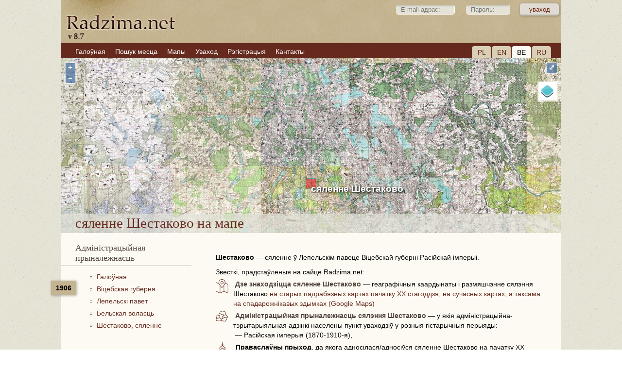

--- FILE ---
content_type: text/html; charset=UTF-8
request_url: https://www.radzima.net/be/miejsce/shestakovo.html
body_size: 4792
content:
<!DOCTYPE html>
<html lang="be">
<head>
    <meta charset="UTF-8">
    <title>сяленне Шестаково, сяленне — Лепельскі павет, Віцебская губерня</title>
    <meta name="description" content="Шестаково, сяленне — сяленне ў Лепельскім павеце Віцебскай губерні: гісторыя, прыходы, метрычныя кнігі і пошук продкаў.">
    <meta name="robots" content="index, follow">
    <meta name="ResourceName" content="Radzima.net">
    <meta name="author" content="Radzima.net">
    <meta name="yandex-verification" content="36ab98fe4aaab8a5">
    <meta name="viewport" content="width=device-width, initial-scale=1.0">
    <link rel="icon" href="/favicon.ico" type="image/x-icon">
    <link rel="stylesheet" type="text/css" href="/styles/main_2023_12.css">
    <link rel="stylesheet" type="text/css" href="/styles/message_new.css">
		<link rel="alternate" hreflang="be" href="https://www.radzima.net/be/miejsce/shestakovo.html">
<link rel="alternate" hreflang="ru" href="https://www.radzima.net/ru/miejsce/shestakovo.html">
<link rel="alternate" hreflang="pl" href="https://www.radzima.net/pl/miejsce/shestakovo.html">
<link rel="alternate" hreflang="en" href="https://www.radzima.net/en/miejsce/shestakovo.html">
<link rel="alternate" hreflang="x-default" href="https://www.radzima.net/ru/miejsce/shestakovo.html">
	
	<!-- Open Graph -->
	<meta property="og:type" content="website">
	<meta property="og:locale" content="be_BY">
	<meta property="og:site_name" content="Radzima.net">
	<meta property="og:title" content="сяленне Шестаково, сяленне — Лепельскі павет, Віцебская губерня">
	<meta property="og:description" content="Шестаково, сяленне — сяленне ў Лепельскім павеце Віцебскай губерні: гісторыя, прыходы, метрычныя кнігі і пошук продкаў.">
	<meta property="og:url" content="https://www.radzima.net/be/miejsce/shestakovo.html" />
	<meta property="og:image" content="https://www.radzima.net/images/radzima_net_logo.jpg">
</head>
<body>
    <div id="headerbg">
        <div id="headerblank">
            <div id="header">
                <div class="rightstr_login">
        <!--START form--> 
        
        <form id="registration-form" method="post" name="form_name" action="/be/miejsce/shestakovo.html" enctype="multipart/form-data"><fieldset>    
        &nbsp;<input type="text" value="" name="log_email_lite" placeholder="E-mail адрас:" style="width: 100px;">&nbsp;<input type="password" name="log_psw_lite" placeholder="Пароль:" style="width: 70px;"><input type="submit" value="уваход" class="button group">
        </fieldset><input type="hidden" name="form_login" value="true">             
        </form>
        <!--END form-->
        </div>
                
            <div class="block_lang">
                <div class="item"><a href="/pl/miejsce/shestakovo.html">PL</a></div>
                <div class="item"><a href="/en/miejsce/shestakovo.html">EN</a></div>
                <div class="item_current">BE</div>
                <div class="item"><a href="/ru/miejsce/shestakovo.html">RU</a></div>
            </div>                <ul><li><a href="/" class="red"><span>Галоўная</span></a></li><li><a href="/be/search_place_new/" class="red"><span>Пошук месца</span></a></li><li><a href="/be/map/" class="red"><span>Мапы</span></a></li><li><a href="/be/login/" class="red"><span>Уваход</span></a></li><li><a href="https://www.radzima.net/be/select_registration/" class="red"><span>Рэгістрацыя</span></a></li><li><a href="/be/contacts/" class="red"><span>Кантакты</span></a></li></ul>            </div>
        </div>
    </div>

    <div id="wrap" class="group">
                
    <div id="ad-gallery">
        <div class="ad-image-wrapper">
            <div class="ad-image">
                <div id="map"></div>
                <div style="display: none;">
                    <a class="overlay" id="vienna" target="_blank" href="../map/shestakovo.html">сяленне Шестаково</a>
                    <div id="marker" title="сяленне Шестаково"></div>
                </div>
                <div class="ad-image-description">
                    <div itemscope itemtype="https://schema.org/City">
                        <h1><span itemprop="name">сяленне Шестаково</span> на мапе</h1>
                    </div>
                </div>
            </div>
        </div>
    </div>		
        <div class="left">
            <div class="oblasci noselect">
        <h4>Адміністрацыйная прыналежнасць</h4>
        <div class="block_history">
<div class="administration_god">1906</div>
<nav aria-label="Breadcrumb" style="margin-bottom:20px;" itemscope itemtype="https://schema.org/BreadcrumbList">
<ol class="breadcrumbs">

                <li class="administration_main" itemprop="itemListElement" itemscope itemtype="https://schema.org/ListItem">
                    <a href="../../" class="up" itemprop="item">
                        <span itemprop="name">Галоўная</span>
                    </a>
                    <meta itemprop="position" content="1" />
                </li>

                    <li class="administration_main" itemprop="itemListElement" itemscope itemtype="https://schema.org/ListItem">
                        <a href="/be/guberniya/vitebskaya.html" class="up" itemprop="item">
                            <span itemprop="name">Віцебская губерня</span>
                        </a>
                        <meta itemprop="position" content="2" />
                    </li>

                    <li class="administration_main" itemprop="itemListElement" itemscope itemtype="https://schema.org/ListItem">
                        <a href="/be/uezd/lepelskiy.html" class="up" itemprop="item">
                            <span itemprop="name">Лепельскі павет</span>
                        </a>
                        <meta itemprop="position" content="3" />
                    </li>

                    <li class="administration_main" itemprop="itemListElement" itemscope itemtype="https://schema.org/ListItem">
                        <a href="/be/volost/belskaya.html" class="up" itemprop="item">
                            <span itemprop="name">Бельская воласць</span>
                        </a>
                        <meta itemprop="position" content="4" />
                    </li>

                    <li class="administration_main" itemprop="itemListElement" itemscope itemtype="https://schema.org/ListItem">
                        <a href="/be/miejsce/shestakovo.html" class="up" itemprop="item">
                            <span itemprop="name">Шестаково, сяленне</span>
                        </a>
                        <meta itemprop="position" content="5" />
                    </li>
</ol></nav>
</div></div>
                    </div>

        <div class="main">
            <div itemscope itemtype="https://schema.org/AdministrativeArea" class="mestotext">    <strong><span itemprop="name">Шестаково</span></strong> — <span itemprop="description">сяленне ў Лепельскім павеце Віцебскай губерні Расійскай імперыі.</span>
    <span style="display:block; margin-top:10px;">Звесткі, прадстаўленыя на сайце Radzima.net:</span>    <span style="display:inline-block; margin-top:5px;"><img src="../../imgs/map_l.svg" title="сяленне Шестаково на мапе" alt="сяленне Шестаково на мапе" class="img-left pb-20"> <h2 class="inline-heading">Дзе знаходзіцца сяленне Шестаково</h2> — геаграфічныя каардынаты і размяшчэнне сялэння Шестаково <a itemprop="hasMap" href="../map/shestakovo.html">на старых падрабязных картах пачатку ХХ стагоддзя, на сучасных картах, а таксама на спадарожнікавых здымках (Google Maps)</a></span>    <span style="display:block; margin-top:5px;"><img src="../../imgs/belarus_l.svg" title="Адміністрацыйная прыналежнасць" alt="Адміністрацыйная прыналежнасць" class="img-left pb-0"> <h2 class="inline-heading">Адміністрацыйная прыналежнасць сялэння Шестаково</h2> — у якія адміністрацыйна-тэрытарыяльная адзінкі населены пункт уваходзіў у розныя гістарычныя перыяды:<span style="padding-left:40px; display:block;">— Расійская імперыя (1870-1910-я), </span></span>    <h2 style='display:inline; font-family: Arial, sans-serif, Helvetica; font-size:1.0em; font-weight: bold; margin:0; padding:0; border-bottom: none;'></h2>    <span style="display:block; margin-top:5px;"><img src="../../imgs/orth_l.svg" title="Праваслаўны прыход сялэння Шестаково" alt="Праваслаўны прыход сялэння Шестаково" class="img-left pb-0"> <strong>Праваслаўны прыход</strong>, да якога адносілася/адносіўся сяленне Шестаково на пачатку ХХ стагоддзя;</span>
    <span style="padding-left:40px; display:inline-block;"><img src="../../imgs/books-l.svg" title="Метрычныя кнігі аб народжаных, уступаючых у шлюб і памерлых сялэння Шестаково" alt="Метрычныя кнігі аб народжаных, уступаючых у шлюб і памерлых сялэння Шестаково" class="img-left pb-15 pt-10"> <strong>метрычныя кнігі праваслаўнага прыходу</strong> аб народжаных, шлюбах і смерцях (з указаннем гадоў, фонду, вопісу і архіва, у якім яны захоўваюцца);</span>
    
    
    
    
    </div><div>Гэта інфармацыя даступная для зарэгістраваных удзельнікаў з <a href="../select_registration/"><strong>Premium-планам</strong></a>.</div><a name="addcomm"></a><h3>Пакінуць паведамленне</h3>
 		<!--START form--> 
 		
 		<div class="blok">
 		<form id="comment-form" method="post" name="form_name" action="/be/miejsce_msg/shestakovo.html" enctype="multipart/form-data"><h5>
 		</h5><fieldset>*<label for="field" class="group">Імя, прозвішча:</label><label for="field"><input type="text" value="" placeholder="Імя, прозвішча:" name="fb_name"></label></fieldset><fieldset>*<label for="field" class="group">Ваш e-mail:</label><label for="field"><input type="text" value="" placeholder="Ваш e-mail:" name="fb_email"><div class="info_dw">На дадзены e-mail Вам будзе дасланы запыт на пацвярджэнне і актывацыю Вашага паведамлення</div></label></fieldset><fieldset>*<label for="fields" class="group">Паведамленне:</label><textarea id="comment" name="fb_message" rows="5" cols="30" style="width: 100% !important; height: 100px !important;"/></textarea></fieldset><fieldset>*<label for="field" class="group">Код на малюнку:</label><label for="field"><div class="info_up"><img src="/imgs/imgcapcha.php" style="margin-top: 8px;"></div><input type="text" value="" name="fb_code" style="width: 120px !important; height: 40px !important; font-size: 1.7em;"></label></fieldset><input type="submit" value="Дадаць" class="button group">
 		<input type="hidden" name="form_go" value="true">		 		
		</form>
		</div>
		<!--END form-->
 		

<h3>Паведамленні:</h3>
 			   <div class="blok"></div>        </div>

        <div id="footer">
            <div class="group"><ul><li><a href="/be/info/?info=about" class="red"><span>Аб сайце</span></a></li><li><a href="/be/info/?info=order" class="red"><span>Паслугі</span></a></li><li><a href="/be/info/?info=payment" class="red"><span>Аплата</span></a></li><li><a href="/be/info/?info=agreement" class="red"><span>Карыстальніцкае пагадненне</span></a></li></ul></div>
            <div class="footer_main">
                <div class="cardslogo"><img src="../../images/logos.png" width="670" height="60"></div>
                <div class="reklama">Індывідуальны прадпрымальнік Шастоўскі Канстанцін Кімавіч, УНП: 192752768. Пасведчанне аб рэгістрацыі № 192752768 ад 29.12.2016 г., выдадзена Мінскім гарвыканкамам. Юрыдычны адрас і паштовы адрас: вул. Кахоўская, 37а-36, 220068, г. Мінск, Рэспубліка Беларусь. +375296314091, e-mail: info@radzima.net. Час працы: Пн-Пт з 10.00 да 19.00</div>            </div>
            <div class="footer_left">
                <div class="copyright"><br>© Radzima.net, 2009-2026<br>Выкарыстанне матэрыялаў магчыма толькі з пісьмовага дазволу праваўладальнікаў</div>
            </div>
        </div>
    </div>
	
    <script src="/jscript/map_init.js"></script>
    <script>
    document.addEventListener("DOMContentLoaded", function() {
        initMap({
            normZoom: 10,
            premiumMaxZoom: 11,
            viewMaxZoom: 19,
            truefalse: false,
            urlTiles: "https://www.radzima.net/tiles/",
            russian_map: "Расійскія мапы пач. ХХ ст.",
            polish_map: "Польскія мапы пач. ХХ ст.",
            osm_map: "OpenStreetMap",
            rkka50_map: "Вайсковыя мапы РККА 1;50 000 (1924-1939)",
            centerLon: 28.718734,
            centerLat: 55.138757,
            urlRegister: "../select_registration/",
			msgRegister: "У вас павінна быць Premium-рэгістрацыя, каб праглядаць карту ў вялікім маштабе",
			msgBtnRegister: "Рэгістрацыя"
        });
    });
    </script>            <!-- OpenLayers -->
        <link rel="stylesheet" href="/src/ol.css">
        <link rel="stylesheet" href="/src/ol3-layerswitcher.css">
        <script src="/src/ol.js"></script>
        <script src="/src/ol3-layerswitcher.js"></script>
    	<!-- Google Analytics -->
    <!-- Google tag (gtag.js) -->
<script async src="https://www.googletagmanager.com/gtag/js?id=G-54XS1585L3"></script>
<script>
  window.dataLayer = window.dataLayer || [];
  function gtag(){dataLayer.push(arguments);}
  gtag('js', new Date());

  gtag('config', 'G-54XS1585L3');
</script></body>
</html>
